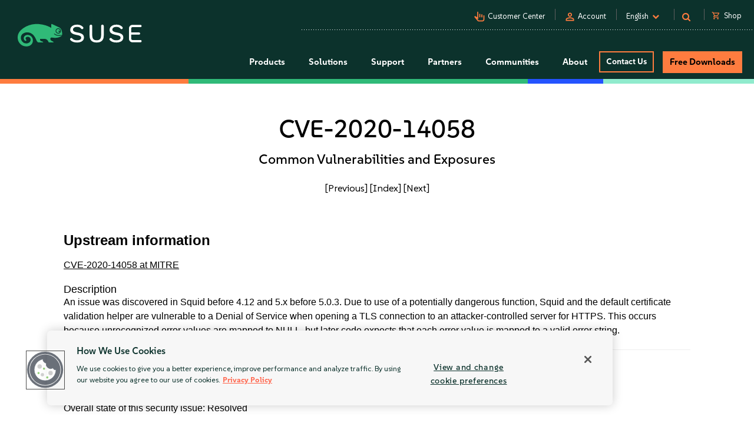

--- FILE ---
content_type: text/css
request_url: https://www.suse.com/assets/css/google-material-suse.css
body_size: -407
content:
/* Material Symbols Outlined */
@font-face {
  font-family: 'Material Symbols Outlined';
  font-style: normal;
  font-weight: 400;
  font-display: block;
  src: url('../fonts/suse/MaterialSymbolsOutlined-Regular.woff2') format('woff2'),
  url('../fonts/suse/MaterialSymbolsOutlined-Regular.ttf') format('truetype'),
  url('../fonts/suse/MaterialIconsOutlined-Regular.otf') format('opentype');
}


.material-symbols-outlined {
  font-family: 'Material Symbols Outlined';
  font-weight: normal;
  font-style: normal;
  font-size: 24px;
  line-height: 1;
  letter-spacing: normal;
  text-transform: none;
  display: inline-block;
  white-space: nowrap;
  word-wrap: normal;
  direction: ltr;
  -webkit-font-feature-settings: 'liga';
  -webkit-font-smoothing: antialiased;
}

--- FILE ---
content_type: text/css
request_url: https://tags.srv.stackadapt.com/sa.css
body_size: -11
content:
:root {
    --sa-uid: '0-a69b9897-5207-528a-55ba-78410e87d723';
}

--- FILE ---
content_type: application/javascript
request_url: https://www.suse.com/assets/js/featherlight.gallery.min.js
body_size: 467
content:
/**
 * Featherlight Gallery – an extension for the ultra slim jQuery lightbox
 * Version 1.4.0 - http://noelboss.github.io/featherlight/
 *
 * Copyright 2016, Noël Raoul Bossart (http://www.noelboss.com)
 * MIT Licensed.
**/!function(a){"use strict";function b(c,d){if(!(this instanceof b)){var e=new b(a.extend({$source:c,$currentTarget:c.first()},d));return e.open(),e}a.featherlight.apply(this,arguments),this.chainCallbacks(h)}var c=function(a){window.console&&window.console.warn&&window.console.warn("FeatherlightGallery: "+a)};if("undefined"==typeof a)return c("Too much lightness, Featherlight needs jQuery.");if(!a.featherlight)return c("Load the featherlight plugin before the gallery plugin");var d="ontouchstart"in window||window.DocumentTouch&&document instanceof DocumentTouch,e=a.event&&a.event.special.swipeleft&&a,f=window.Hammer&&function(a){var b=new window.Hammer.Manager(a[0]);return b.add(new window.Hammer.Swipe),b},g=d&&(e||f);d&&!g&&c("No compatible swipe library detected; one must be included before featherlightGallery for swipe motions to navigate the galleries.");var h={afterClose:function(a,b){var c=this;return c.$instance.off("next."+c.namespace+" previous."+c.namespace),c._swiper&&(c._swiper.off("swipeleft",c._swipeleft).off("swiperight",c._swiperight),c._swiper=null),a(b)},beforeOpen:function(a,b){var c=this;return c.$instance.on("next."+c.namespace+" previous."+c.namespace,function(a){var b="next"===a.type?1:-1;c.navigateTo(c.currentNavigation()+b)}),g?c._swiper=g(c.$instance).on("swipeleft",c._swipeleft=function(){c.$instance.trigger("next")}).on("swiperight",c._swiperight=function(){c.$instance.trigger("previous")}):c.$instance.find("."+c.namespace+"-content").append(c.createNavigation("previous")).append(c.createNavigation("next")),a(b)},beforeContent:function(a,b){var c=this.currentNavigation(),d=this.slides().length;return this.$instance.toggleClass(this.namespace+"-first-slide",0===c).toggleClass(this.namespace+"-last-slide",c===d-1),a(b)},onKeyUp:function(a,b){var c={37:"previous",39:"next"}[b.keyCode];return c?(this.$instance.trigger(c),!1):a(b)}};a.featherlight.extend(b,{autoBind:"[data-featherlight-gallery]"}),a.extend(b.prototype,{previousIcon:"&#9664;",nextIcon:"&#9654;",galleryFadeIn:100,galleryFadeOut:300,slides:function(){return this.filter?this.$source.find(this.filter):this.$source},images:function(){return c("images is deprecated, please use slides instead"),this.slides()},currentNavigation:function(){return this.slides().index(this.$currentTarget)},navigateTo:function(b){var c=this,d=c.slides(),e=d.length,f=c.$instance.find("."+c.namespace+"-inner");return b=(b%e+e)%e,c.$currentTarget=d.eq(b),c.beforeContent(),a.when(c.getContent(),f.fadeTo(c.galleryFadeOut,.2)).always(function(a){c.setContent(a),c.afterContent(),a.fadeTo(c.galleryFadeIn,1)})},createNavigation:function(b){var c=this;return a('<span title="'+b+'" class="'+this.namespace+"-"+b+'"><span>'+this[b+"Icon"]+"</span></span>").click(function(){a(this).trigger(b+"."+c.namespace)})}}),a.featherlightGallery=b,a.fn.featherlightGallery=function(a){return b.attach(this,a)},a(document).ready(function(){b._onReady()})}(jQuery);

--- FILE ---
content_type: text/javascript; charset=utf-8
request_url: https://cdn.bizible.com/xdc.js?_biz_u=6181db37c4c548149d0aed42f7061247&_biz_h=-1719904874&cdn_o=a&jsVer=4.25.11.25
body_size: 218
content:
(function () {
    BizTrackingA.XdcCallback({
        xdc: "6181db37c4c548149d0aed42f7061247"
    });
})();
;


--- FILE ---
content_type: text/plain
request_url: https://c.6sc.co/?m=1
body_size: 3
content:
6suuid=062b3417e5a02f00de0f7269b9030000e6031800